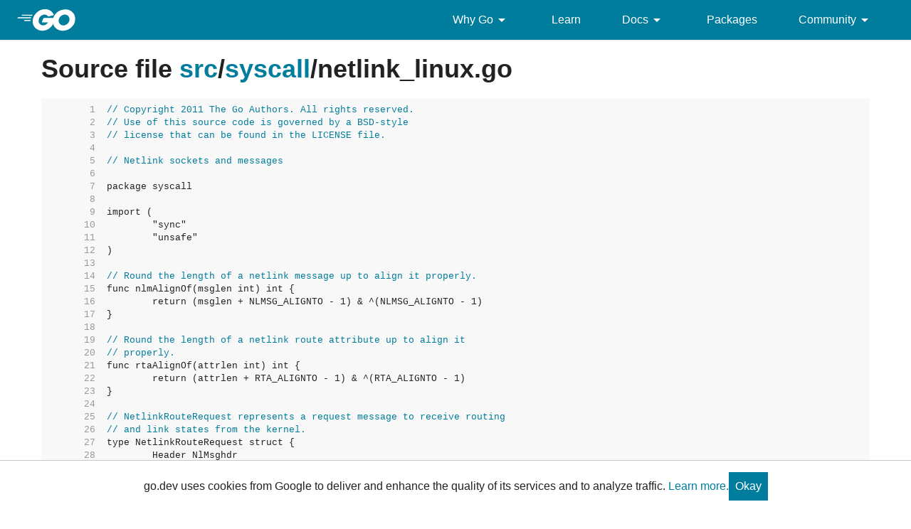

--- FILE ---
content_type: text/html; charset=utf-8
request_url: https://golang.google.cn/src/syscall/netlink_linux.go?s=1611:1661
body_size: 7873
content:
<!DOCTYPE html>
<html lang="en" data-theme="auto">
<head>

<link rel="preconnect" href="https://www.googletagmanager.com">
<script >(function(w,d,s,l,i){w[l]=w[l]||[];w[l].push({'gtm.start':
  new Date().getTime(),event:'gtm.js'});var f=d.getElementsByTagName(s)[0],
  j=d.createElement(s),dl=l!='dataLayer'?'&l='+l:'';j.async=true;j.src=
  'https://www.googletagmanager.com/gtm.js?id='+i+dl;f.parentNode.insertBefore(j,f);
  })(window,document,'script','dataLayer','GTM-W8MVQXG');</script>
  
<meta charset="utf-8">
<meta name="viewport" content="width=device-width, initial-scale=1">
<meta name="theme-color" content="#00add8">
<link rel="canonical" href="https://go.dev/src/syscall/netlink_linux.go">
<link rel="stylesheet" href="https://fonts.googleapis.com/css?family=Material+Icons">
<link rel="stylesheet" href="/css/styles.css">
<link rel="icon" href="/images/favicon-gopher.png" sizes="any">
<link rel="apple-touch-icon" href="/images/favicon-gopher-plain.png"/>
<link rel="icon" href="/images/favicon-gopher.svg" type="image/svg+xml">
<link rel="me" href="https://hachyderm.io/@golang">

  
  <script>(function(w,d,s,l,i){w[l]=w[l]||[];w[l].push({'gtm.start':
  new Date().getTime(),event:'gtm.js'});var f=d.getElementsByTagName(s)[0],
  j=d.createElement(s),dl=l!='dataLayer'?'&l='+l:'';j.async=true;j.src=
  'https://www.googletagmanager.com/gtm.js?id='+i+dl;f.parentNode.insertBefore(j,f);
  })(window,document,'script','dataLayer','GTM-W8MVQXG');</script>
  
<script src="/js/site.js"></script>
<meta name="og:url" content="https://go.dev/src/syscall/netlink_linux.go">
<meta name="og:title" content=" - The Go Programming Language">
<title> - The Go Programming Language</title>

<meta name="og:image" content="https://go.dev/doc/gopher/gopher5logo.jpg">
<meta name="twitter:image" content="https://go.dev/doc/gopher/gopherbelly300.jpg">
<meta name="twitter:card" content="summary">
<meta name="twitter:site" content="@golang">
</head>
<body class="Site">
  
<noscript><iframe src="https://www.googletagmanager.com/ns.html?id=GTM-W8MVQXG"
  height="0" width="0" style="display:none;visibility:hidden"></iframe></noscript>
  


<header class="Site-header js-siteHeader">
  <div class="Header Header--dark">
    <nav class="Header-nav">
      <a href="/">
        <img
          class="js-headerLogo Header-logo"
          src="/images/go-logo-white.svg"
          alt="Go">
      </a>
      <div class="skip-navigation-wrapper">
        <a class="skip-to-content-link" aria-label="Skip to main content" href="#main-content"> Skip to Main Content </a>
      </div>
      <div class="Header-rightContent">
        <ul class="Header-menu">
          <li class="Header-menuItem ">
            <a href="#"  class="js-desktop-menu-hover" aria-label=Why&#32;Go aria-describedby="dropdown-description">
              Why Go <i class="material-icons" aria-hidden="true">arrow_drop_down</i>
            </a>
            <div class="screen-reader-only" id="dropdown-description" hidden>
              Press Enter to activate/deactivate dropdown
            </div>
              <ul class="Header-submenu js-desktop-submenu-hover" aria-label="submenu">
                  <li class="Header-submenuItem">
                    <div>
                        <a href="/solutions/case-studies">
                          Case Studies
                          
                        </a>
                    </div>
                    <p>Common problems companies solve with Go</p>
                  </li>
                  <li class="Header-submenuItem">
                    <div>
                        <a href="/solutions/use-cases">
                          Use Cases
                          
                        </a>
                    </div>
                    <p>Stories about how and why companies use Go</p>
                  </li>
                  <li class="Header-submenuItem">
                    <div>
                        <a href="/security/">
                          Security
                          
                        </a>
                    </div>
                    <p>How Go can help keep you secure by default</p>
                  </li>
              </ul>
          </li>
          <li class="Header-menuItem ">
            <a href="/learn/"  aria-label=Learn aria-describedby="dropdown-description">
              Learn 
            </a>
            <div class="screen-reader-only" id="dropdown-description" hidden>
              Press Enter to activate/deactivate dropdown
            </div>
          </li>
          <li class="Header-menuItem ">
            <a href="#"  class="js-desktop-menu-hover" aria-label=Docs aria-describedby="dropdown-description">
              Docs <i class="material-icons" aria-hidden="true">arrow_drop_down</i>
            </a>
            <div class="screen-reader-only" id="dropdown-description" hidden>
              Press Enter to activate/deactivate dropdown
            </div>
              <ul class="Header-submenu js-desktop-submenu-hover" aria-label="submenu">
                  <li class="Header-submenuItem">
                    <div>
                        <a href="/ref/spec">
                          Go Spec
                          
                        </a>
                    </div>
                    <p>The official Go language specification</p>
                  </li>
                  <li class="Header-submenuItem">
                    <div>
                        <a href="/doc">
                          Go User Manual
                          
                        </a>
                    </div>
                    <p>A complete introduction to building software with Go</p>
                  </li>
                  <li class="Header-submenuItem">
                    <div>
                        <a href="https://pkg.go.dev/std">
                          Standard library
                          
                        </a>
                    </div>
                    <p>Reference documentation for Go&#39;s standard library</p>
                  </li>
                  <li class="Header-submenuItem">
                    <div>
                        <a href="/doc/devel/release">
                          Release Notes
                          
                        </a>
                    </div>
                    <p>Learn what&#39;s new in each Go release</p>
                  </li>
                  <li class="Header-submenuItem">
                    <div>
                        <a href="/doc/effective_go">
                          Effective Go
                          
                        </a>
                    </div>
                    <p>Tips for writing clear, performant, and idiomatic Go code</p>
                  </li>
              </ul>
          </li>
          <li class="Header-menuItem ">
            <a href="https://pkg.go.dev"  aria-label=Packages aria-describedby="dropdown-description">
              Packages 
            </a>
            <div class="screen-reader-only" id="dropdown-description" hidden>
              Press Enter to activate/deactivate dropdown
            </div>
          </li>
          <li class="Header-menuItem ">
            <a href="#"  class="js-desktop-menu-hover" aria-label=Community aria-describedby="dropdown-description">
              Community <i class="material-icons" aria-hidden="true">arrow_drop_down</i>
            </a>
            <div class="screen-reader-only" id="dropdown-description" hidden>
              Press Enter to activate/deactivate dropdown
            </div>
              <ul class="Header-submenu js-desktop-submenu-hover" aria-label="submenu">
                  <li class="Header-submenuItem">
                    <div>
                        <a href="/talks/">
                          Recorded Talks
                          
                        </a>
                    </div>
                    <p>Videos from prior events</p>
                  </li>
                  <li class="Header-submenuItem">
                    <div>
                        <a href="https://www.meetup.com/pro/go">
                          Meetups
                           <i class="material-icons">open_in_new</i>
                        </a>
                    </div>
                    <p>Meet other local Go developers</p>
                  </li>
                  <li class="Header-submenuItem">
                    <div>
                        <a href="/wiki/Conferences">
                          Conferences
                           <i class="material-icons">open_in_new</i>
                        </a>
                    </div>
                    <p>Learn and network with Go developers from around the world</p>
                  </li>
                  <li class="Header-submenuItem">
                    <div>
                        <a href="/blog">
                          Go blog
                          
                        </a>
                    </div>
                    <p>The Go project&#39;s official blog.</p>
                  </li>
                  <li class="Header-submenuItem">
                    <div>
                        <a href="/help">
                          Go project
                          
                        </a>
                    </div>
                    <p>Get help and stay informed from Go</p>
                  </li>
                  <li class="Header-submenuItem">
                    <div>
                        Get connected
                    </div>
                    <p></p>
                      <div class="Header-socialIcons">
                        
                        <a class="Header-socialIcon" aria-label="Get connected with google-groups (Opens in new window)" href="https://groups.google.com/g/golang-nuts"><img src="/images/logos/social/google-groups.svg" /></a>
                        <a class="Header-socialIcon" aria-label="Get connected with github (Opens in new window)" href="https://github.com/golang"><img src="/images/logos/social/github.svg" /></a>
                        <a class="Header-socialIcon" aria-label="Get connected with twitter (Opens in new window)" href="https://twitter.com/golang"><img src="/images/logos/social/twitter.svg" /></a>
                        <a class="Header-socialIcon" aria-label="Get connected with reddit (Opens in new window)" href="https://www.reddit.com/r/golang/"><img src="/images/logos/social/reddit.svg" /></a>
                        <a class="Header-socialIcon" aria-label="Get connected with slack (Opens in new window)" href="https://invite.slack.golangbridge.org/"><img src="/images/logos/social/slack.svg" /></a>
                        <a class="Header-socialIcon" aria-label="Get connected with stack-overflow (Opens in new window)" href="https://stackoverflow.com/tags/go"><img src="/images/logos/social/stack-overflow.svg" /></a>
                      </div>
                  </li>
              </ul>
          </li>
        </ul>
        <button class="Header-navOpen js-headerMenuButton Header-navOpen--white" aria-label="Open navigation.">
        </button>
      </div>
    </nav>
    
  </div>
</header>
<aside class="NavigationDrawer js-header">
  <nav class="NavigationDrawer-nav">
    <div class="NavigationDrawer-header">
      <a href="/">
        <img class="NavigationDrawer-logo" src="/images/go-logo-blue.svg" alt="Go.">
      </a>
    </div>
    <ul class="NavigationDrawer-list">
        
          <li class="NavigationDrawer-listItem js-mobile-subnav-trigger  NavigationDrawer-hasSubnav">
            <a href="#"><span>Why Go</span> <i class="material-icons">navigate_next</i></a>

            <div class="NavigationDrawer NavigationDrawer-submenuItem">
              <nav class="NavigationDrawer-nav">
                <div class="NavigationDrawer-header">
                  <a href="#"><i class="material-icons">navigate_before</i>Why Go</a>
                </div>
                <ul class="NavigationDrawer-list">
                    <li class="NavigationDrawer-listItem">
                        <a href="/solutions/case-studies">
                          Case Studies
                          
                        </a>
                      
                    </li>
                    <li class="NavigationDrawer-listItem">
                        <a href="/solutions/use-cases">
                          Use Cases
                          
                        </a>
                      
                    </li>
                    <li class="NavigationDrawer-listItem">
                        <a href="/security/">
                          Security
                          
                        </a>
                      
                    </li>
                </ul>
              </div>
            </div>
          </li>

        
        
          <li class="NavigationDrawer-listItem ">
            <a href="/learn/">Learn</a>
          </li>
        
        
          <li class="NavigationDrawer-listItem js-mobile-subnav-trigger  NavigationDrawer-hasSubnav">
            <a href="#"><span>Docs</span> <i class="material-icons">navigate_next</i></a>

            <div class="NavigationDrawer NavigationDrawer-submenuItem">
              <nav class="NavigationDrawer-nav">
                <div class="NavigationDrawer-header">
                  <a href="#"><i class="material-icons">navigate_before</i>Docs</a>
                </div>
                <ul class="NavigationDrawer-list">
                    <li class="NavigationDrawer-listItem">
                        <a href="/ref/spec">
                          Go Spec
                          
                        </a>
                      
                    </li>
                    <li class="NavigationDrawer-listItem">
                        <a href="/doc">
                          Go User Manual
                          
                        </a>
                      
                    </li>
                    <li class="NavigationDrawer-listItem">
                        <a href="https://pkg.go.dev/std">
                          Standard library
                          
                        </a>
                      
                    </li>
                    <li class="NavigationDrawer-listItem">
                        <a href="/doc/devel/release">
                          Release Notes
                          
                        </a>
                      
                    </li>
                    <li class="NavigationDrawer-listItem">
                        <a href="/doc/effective_go">
                          Effective Go
                          
                        </a>
                      
                    </li>
                </ul>
              </div>
            </div>
          </li>

        
        
          <li class="NavigationDrawer-listItem ">
            <a href="https://pkg.go.dev">Packages</a>
          </li>
        
        
          <li class="NavigationDrawer-listItem js-mobile-subnav-trigger  NavigationDrawer-hasSubnav">
            <a href="#"><span>Community</span> <i class="material-icons">navigate_next</i></a>

            <div class="NavigationDrawer NavigationDrawer-submenuItem">
              <nav class="NavigationDrawer-nav">
                <div class="NavigationDrawer-header">
                  <a href="#"><i class="material-icons">navigate_before</i>Community</a>
                </div>
                <ul class="NavigationDrawer-list">
                    <li class="NavigationDrawer-listItem">
                        <a href="/talks/">
                          Recorded Talks
                          
                        </a>
                      
                    </li>
                    <li class="NavigationDrawer-listItem">
                        <a href="https://www.meetup.com/pro/go">
                          Meetups
                           <i class="material-icons">open_in_new</i>
                        </a>
                      
                    </li>
                    <li class="NavigationDrawer-listItem">
                        <a href="/wiki/Conferences">
                          Conferences
                           <i class="material-icons">open_in_new</i>
                        </a>
                      
                    </li>
                    <li class="NavigationDrawer-listItem">
                        <a href="/blog">
                          Go blog
                          
                        </a>
                      
                    </li>
                    <li class="NavigationDrawer-listItem">
                        <a href="/help">
                          Go project
                          
                        </a>
                      
                    </li>
                    <li class="NavigationDrawer-listItem">
                        <div>Get connected</div>
                        <div class="Header-socialIcons">
                          
                            <a class="Header-socialIcon" href="https://groups.google.com/g/golang-nuts"><img src="/images/logos/social/google-groups.svg" /></a>
                            <a class="Header-socialIcon" href="https://github.com/golang"><img src="/images/logos/social/github.svg" /></a>
                            <a class="Header-socialIcon" href="https://twitter.com/golang"><img src="/images/logos/social/twitter.svg" /></a>
                            <a class="Header-socialIcon" href="https://www.reddit.com/r/golang/"><img src="/images/logos/social/reddit.svg" /></a>
                            <a class="Header-socialIcon" href="https://invite.slack.golangbridge.org/"><img src="/images/logos/social/slack.svg" /></a>
                            <a class="Header-socialIcon" href="https://stackoverflow.com/tags/go"><img src="/images/logos/social/stack-overflow.svg" /></a>
                        </div>
                    </li>
                </ul>
              </div>
            </div>
          </li>

        
    </ul>
  </nav>
</aside>
<div class="NavigationDrawer-scrim js-scrim" role="presentation"></div>
<main class="SiteContent SiteContent--default" id="main-content">
  

<article class="Texthtml Article">


<h1>Source file 


<a href="/src/">src</a>/<a href="/src/syscall/">syscall</a>/<span class="text-muted">netlink_linux.go</span>
</h1>


<pre><span id="L1" class="ln">     1&nbsp;&nbsp;</span><span class="comment">// Copyright 2011 The Go Authors. All rights reserved.</span>
<span id="L2" class="ln">     2&nbsp;&nbsp;</span><span class="comment">// Use of this source code is governed by a BSD-style</span>
<span id="L3" class="ln">     3&nbsp;&nbsp;</span><span class="comment">// license that can be found in the LICENSE file.</span>
<span id="L4" class="ln">     4&nbsp;&nbsp;</span>
<span id="L5" class="ln">     5&nbsp;&nbsp;</span><span class="comment">// Netlink sockets and messages</span>
<span id="L6" class="ln">     6&nbsp;&nbsp;</span>
<span id="L7" class="ln">     7&nbsp;&nbsp;</span>package syscall
<span id="L8" class="ln">     8&nbsp;&nbsp;</span>
<span id="L9" class="ln">     9&nbsp;&nbsp;</span>import (
<span id="L10" class="ln">    10&nbsp;&nbsp;</span>	&#34;sync&#34;
<span id="L11" class="ln">    11&nbsp;&nbsp;</span>	&#34;unsafe&#34;
<span id="L12" class="ln">    12&nbsp;&nbsp;</span>)
<span id="L13" class="ln">    13&nbsp;&nbsp;</span>
<span id="L14" class="ln">    14&nbsp;&nbsp;</span><span class="comment">// Round the length of a netlink message up to align it properly.</span>
<span id="L15" class="ln">    15&nbsp;&nbsp;</span>func nlmAlignOf(msglen int) int {
<span id="L16" class="ln">    16&nbsp;&nbsp;</span>	return (msglen + NLMSG_ALIGNTO - 1) &amp; ^(NLMSG_ALIGNTO - 1)
<span id="L17" class="ln">    17&nbsp;&nbsp;</span>}
<span id="L18" class="ln">    18&nbsp;&nbsp;</span>
<span id="L19" class="ln">    19&nbsp;&nbsp;</span><span class="comment">// Round the length of a netlink route attribute up to align it</span>
<span id="L20" class="ln">    20&nbsp;&nbsp;</span><span class="comment">// properly.</span>
<span id="L21" class="ln">    21&nbsp;&nbsp;</span>func rtaAlignOf(attrlen int) int {
<span id="L22" class="ln">    22&nbsp;&nbsp;</span>	return (attrlen + RTA_ALIGNTO - 1) &amp; ^(RTA_ALIGNTO - 1)
<span id="L23" class="ln">    23&nbsp;&nbsp;</span>}
<span id="L24" class="ln">    24&nbsp;&nbsp;</span>
<span id="L25" class="ln">    25&nbsp;&nbsp;</span><span class="comment">// NetlinkRouteRequest represents a request message to receive routing</span>
<span id="L26" class="ln">    26&nbsp;&nbsp;</span><span class="comment">// and link states from the kernel.</span>
<span id="L27" class="ln">    27&nbsp;&nbsp;</span>type NetlinkRouteRequest struct {
<span id="L28" class="ln">    28&nbsp;&nbsp;</span>	Header NlMsghdr
<span id="L29" class="ln">    29&nbsp;&nbsp;</span>	Data   RtGenmsg
<span id="L30" class="ln">    30&nbsp;&nbsp;</span>}
<span id="L31" class="ln">    31&nbsp;&nbsp;</span>
<span id="L32" class="ln">    32&nbsp;&nbsp;</span>func (rr *NetlinkRouteRequest) toWireFormat() []byte {
<span id="L33" class="ln">    33&nbsp;&nbsp;</span>	b := make([]byte, rr.Header.Len)
<span id="L34" class="ln">    34&nbsp;&nbsp;</span>	*(*uint32)(unsafe.Pointer(&amp;b[0:4][0])) = rr.Header.Len
<span id="L35" class="ln">    35&nbsp;&nbsp;</span>	*(*uint16)(unsafe.Pointer(&amp;b[4:6][0])) = rr.Header.Type
<span id="L36" class="ln">    36&nbsp;&nbsp;</span>	*(*uint16)(unsafe.Pointer(&amp;b[6:8][0])) = rr.Header.Flags
<span id="L37" class="ln">    37&nbsp;&nbsp;</span>	*(*uint32)(unsafe.Pointer(&amp;b[8:12][0])) = rr.Header.Seq
<span id="L38" class="ln">    38&nbsp;&nbsp;</span>	*(*uint32)(unsafe.Pointer(&amp;b[12:16][0])) = rr.Header.Pid
<span id="L39" class="ln">    39&nbsp;&nbsp;</span>	b[16] = rr.Data.Family
<span id="L40" class="ln">    40&nbsp;&nbsp;</span>	return b
<span id="L41" class="ln">    41&nbsp;&nbsp;</span>}
<span id="L42" class="ln">    42&nbsp;&nbsp;</span>
<span id="L43" class="ln">    43&nbsp;&nbsp;</span>func newNetlinkRouteRequest(proto, seq, family int) []byte {
<span id="L44" class="ln">    44&nbsp;&nbsp;</span>	rr := &amp;NetlinkRouteRequest{}
<span id="L45" class="ln">    45&nbsp;&nbsp;</span>	rr.Header.Len = uint32(NLMSG_HDRLEN + SizeofRtGenmsg)
<span id="L46" class="ln">    46&nbsp;&nbsp;</span>	rr.Header.Type = uint16(proto)
<span id="L47" class="ln">    47&nbsp;&nbsp;</span>	rr.Header.Flags = NLM_F_DUMP | NLM_F_REQUEST
<span id="L48" class="ln">    48&nbsp;&nbsp;</span>	rr.Header.Seq = uint32(seq)
<span id="L49" class="ln">    49&nbsp;&nbsp;</span>	rr.Data.Family = uint8(family)
<span id="L50" class="ln">    50&nbsp;&nbsp;</span>	return rr.toWireFormat()
<span id="L51" class="ln">    51&nbsp;&nbsp;</span>}
<span id="L52" class="ln">    52&nbsp;&nbsp;</span>
<span id="L53" class="ln">    53&nbsp;&nbsp;</span>var pageBufPool = &amp;sync.Pool{New: func() any {
<span id="L54" class="ln">    54&nbsp;&nbsp;</span>	b := make([]byte, Getpagesize())
<span id="L55" class="ln">    55&nbsp;&nbsp;</span>	return &amp;b
<span id="L56" class="ln">    56&nbsp;&nbsp;</span>}}
<span id="L57" class="ln">    57&nbsp;&nbsp;</span>
<span id="L58" class="ln">    58&nbsp;&nbsp;</span><span class="comment">// NetlinkRIB returns routing inform</span><span class="selection-comment">ation base, as known as RIB, which</span><span class="selection">
<span id="L59" class="ln">    59&nbsp;&nbsp;</span></span><span class="selection-comment">// consists of </span><span class="comment">network facility information, states and parameters.</span>
<span id="L60" class="ln">    60&nbsp;&nbsp;</span>func NetlinkRIB(proto, family int) ([]byte, error) {
<span id="L61" class="ln">    61&nbsp;&nbsp;</span>	s, err := Socket(AF_NETLINK, SOCK_RAW|SOCK_CLOEXEC, NETLINK_ROUTE)
<span id="L62" class="ln">    62&nbsp;&nbsp;</span>	if err != nil {
<span id="L63" class="ln">    63&nbsp;&nbsp;</span>		return nil, err
<span id="L64" class="ln">    64&nbsp;&nbsp;</span>	}
<span id="L65" class="ln">    65&nbsp;&nbsp;</span>	defer Close(s)
<span id="L66" class="ln">    66&nbsp;&nbsp;</span>	sa := &amp;SockaddrNetlink{Family: AF_NETLINK}
<span id="L67" class="ln">    67&nbsp;&nbsp;</span>	if err := Bind(s, sa); err != nil {
<span id="L68" class="ln">    68&nbsp;&nbsp;</span>		return nil, err
<span id="L69" class="ln">    69&nbsp;&nbsp;</span>	}
<span id="L70" class="ln">    70&nbsp;&nbsp;</span>	wb := newNetlinkRouteRequest(proto, 1, family)
<span id="L71" class="ln">    71&nbsp;&nbsp;</span>	if err := Sendto(s, wb, 0, sa); err != nil {
<span id="L72" class="ln">    72&nbsp;&nbsp;</span>		return nil, err
<span id="L73" class="ln">    73&nbsp;&nbsp;</span>	}
<span id="L74" class="ln">    74&nbsp;&nbsp;</span>	lsa, err := Getsockname(s)
<span id="L75" class="ln">    75&nbsp;&nbsp;</span>	if err != nil {
<span id="L76" class="ln">    76&nbsp;&nbsp;</span>		return nil, err
<span id="L77" class="ln">    77&nbsp;&nbsp;</span>	}
<span id="L78" class="ln">    78&nbsp;&nbsp;</span>	lsanl, ok := lsa.(*SockaddrNetlink)
<span id="L79" class="ln">    79&nbsp;&nbsp;</span>	if !ok {
<span id="L80" class="ln">    80&nbsp;&nbsp;</span>		return nil, EINVAL
<span id="L81" class="ln">    81&nbsp;&nbsp;</span>	}
<span id="L82" class="ln">    82&nbsp;&nbsp;</span>	var tab []byte
<span id="L83" class="ln">    83&nbsp;&nbsp;</span>
<span id="L84" class="ln">    84&nbsp;&nbsp;</span>	rbNew := pageBufPool.Get().(*[]byte)
<span id="L85" class="ln">    85&nbsp;&nbsp;</span>	defer pageBufPool.Put(rbNew)
<span id="L86" class="ln">    86&nbsp;&nbsp;</span>done:
<span id="L87" class="ln">    87&nbsp;&nbsp;</span>	for {
<span id="L88" class="ln">    88&nbsp;&nbsp;</span>		rb := *rbNew
<span id="L89" class="ln">    89&nbsp;&nbsp;</span>		nr, _, err := Recvfrom(s, rb, 0)
<span id="L90" class="ln">    90&nbsp;&nbsp;</span>		if err != nil {
<span id="L91" class="ln">    91&nbsp;&nbsp;</span>			return nil, err
<span id="L92" class="ln">    92&nbsp;&nbsp;</span>		}
<span id="L93" class="ln">    93&nbsp;&nbsp;</span>		if nr &lt; NLMSG_HDRLEN {
<span id="L94" class="ln">    94&nbsp;&nbsp;</span>			return nil, EINVAL
<span id="L95" class="ln">    95&nbsp;&nbsp;</span>		}
<span id="L96" class="ln">    96&nbsp;&nbsp;</span>		rb = rb[:nr]
<span id="L97" class="ln">    97&nbsp;&nbsp;</span>		tab = append(tab, rb...)
<span id="L98" class="ln">    98&nbsp;&nbsp;</span>		msgs, err := ParseNetlinkMessage(rb)
<span id="L99" class="ln">    99&nbsp;&nbsp;</span>		if err != nil {
<span id="L100" class="ln">   100&nbsp;&nbsp;</span>			return nil, err
<span id="L101" class="ln">   101&nbsp;&nbsp;</span>		}
<span id="L102" class="ln">   102&nbsp;&nbsp;</span>		for _, m := range msgs {
<span id="L103" class="ln">   103&nbsp;&nbsp;</span>			if m.Header.Seq != 1 || m.Header.Pid != lsanl.Pid {
<span id="L104" class="ln">   104&nbsp;&nbsp;</span>				return nil, EINVAL
<span id="L105" class="ln">   105&nbsp;&nbsp;</span>			}
<span id="L106" class="ln">   106&nbsp;&nbsp;</span>			if m.Header.Type == NLMSG_DONE {
<span id="L107" class="ln">   107&nbsp;&nbsp;</span>				break done
<span id="L108" class="ln">   108&nbsp;&nbsp;</span>			}
<span id="L109" class="ln">   109&nbsp;&nbsp;</span>			if m.Header.Type == NLMSG_ERROR {
<span id="L110" class="ln">   110&nbsp;&nbsp;</span>				return nil, EINVAL
<span id="L111" class="ln">   111&nbsp;&nbsp;</span>			}
<span id="L112" class="ln">   112&nbsp;&nbsp;</span>		}
<span id="L113" class="ln">   113&nbsp;&nbsp;</span>	}
<span id="L114" class="ln">   114&nbsp;&nbsp;</span>	return tab, nil
<span id="L115" class="ln">   115&nbsp;&nbsp;</span>}
<span id="L116" class="ln">   116&nbsp;&nbsp;</span>
<span id="L117" class="ln">   117&nbsp;&nbsp;</span><span class="comment">// NetlinkMessage represents a netlink message.</span>
<span id="L118" class="ln">   118&nbsp;&nbsp;</span>type NetlinkMessage struct {
<span id="L119" class="ln">   119&nbsp;&nbsp;</span>	Header NlMsghdr
<span id="L120" class="ln">   120&nbsp;&nbsp;</span>	Data   []byte
<span id="L121" class="ln">   121&nbsp;&nbsp;</span>}
<span id="L122" class="ln">   122&nbsp;&nbsp;</span>
<span id="L123" class="ln">   123&nbsp;&nbsp;</span><span class="comment">// ParseNetlinkMessage parses b as an array of netlink messages and</span>
<span id="L124" class="ln">   124&nbsp;&nbsp;</span><span class="comment">// returns the slice containing the NetlinkMessage structures.</span>
<span id="L125" class="ln">   125&nbsp;&nbsp;</span>func ParseNetlinkMessage(b []byte) ([]NetlinkMessage, error) {
<span id="L126" class="ln">   126&nbsp;&nbsp;</span>	var msgs []NetlinkMessage
<span id="L127" class="ln">   127&nbsp;&nbsp;</span>	for len(b) &gt;= NLMSG_HDRLEN {
<span id="L128" class="ln">   128&nbsp;&nbsp;</span>		h, dbuf, dlen, err := netlinkMessageHeaderAndData(b)
<span id="L129" class="ln">   129&nbsp;&nbsp;</span>		if err != nil {
<span id="L130" class="ln">   130&nbsp;&nbsp;</span>			return nil, err
<span id="L131" class="ln">   131&nbsp;&nbsp;</span>		}
<span id="L132" class="ln">   132&nbsp;&nbsp;</span>		m := NetlinkMessage{Header: *h, Data: dbuf[:int(h.Len)-NLMSG_HDRLEN]}
<span id="L133" class="ln">   133&nbsp;&nbsp;</span>		msgs = append(msgs, m)
<span id="L134" class="ln">   134&nbsp;&nbsp;</span>		b = b[dlen:]
<span id="L135" class="ln">   135&nbsp;&nbsp;</span>	}
<span id="L136" class="ln">   136&nbsp;&nbsp;</span>	return msgs, nil
<span id="L137" class="ln">   137&nbsp;&nbsp;</span>}
<span id="L138" class="ln">   138&nbsp;&nbsp;</span>
<span id="L139" class="ln">   139&nbsp;&nbsp;</span>func netlinkMessageHeaderAndData(b []byte) (*NlMsghdr, []byte, int, error) {
<span id="L140" class="ln">   140&nbsp;&nbsp;</span>	h := (*NlMsghdr)(unsafe.Pointer(&amp;b[0]))
<span id="L141" class="ln">   141&nbsp;&nbsp;</span>	l := nlmAlignOf(int(h.Len))
<span id="L142" class="ln">   142&nbsp;&nbsp;</span>	if int(h.Len) &lt; NLMSG_HDRLEN || l &gt; len(b) {
<span id="L143" class="ln">   143&nbsp;&nbsp;</span>		return nil, nil, 0, EINVAL
<span id="L144" class="ln">   144&nbsp;&nbsp;</span>	}
<span id="L145" class="ln">   145&nbsp;&nbsp;</span>	return h, b[NLMSG_HDRLEN:], l, nil
<span id="L146" class="ln">   146&nbsp;&nbsp;</span>}
<span id="L147" class="ln">   147&nbsp;&nbsp;</span>
<span id="L148" class="ln">   148&nbsp;&nbsp;</span><span class="comment">// NetlinkRouteAttr represents a netlink route attribute.</span>
<span id="L149" class="ln">   149&nbsp;&nbsp;</span>type NetlinkRouteAttr struct {
<span id="L150" class="ln">   150&nbsp;&nbsp;</span>	Attr  RtAttr
<span id="L151" class="ln">   151&nbsp;&nbsp;</span>	Value []byte
<span id="L152" class="ln">   152&nbsp;&nbsp;</span>}
<span id="L153" class="ln">   153&nbsp;&nbsp;</span>
<span id="L154" class="ln">   154&nbsp;&nbsp;</span><span class="comment">// ParseNetlinkRouteAttr parses m&#39;s payload as an array of netlink</span>
<span id="L155" class="ln">   155&nbsp;&nbsp;</span><span class="comment">// route attributes and returns the slice containing the</span>
<span id="L156" class="ln">   156&nbsp;&nbsp;</span><span class="comment">// NetlinkRouteAttr structures.</span>
<span id="L157" class="ln">   157&nbsp;&nbsp;</span>func ParseNetlinkRouteAttr(m *NetlinkMessage) ([]NetlinkRouteAttr, error) {
<span id="L158" class="ln">   158&nbsp;&nbsp;</span>	var b []byte
<span id="L159" class="ln">   159&nbsp;&nbsp;</span>	switch m.Header.Type {
<span id="L160" class="ln">   160&nbsp;&nbsp;</span>	case RTM_NEWLINK, RTM_DELLINK:
<span id="L161" class="ln">   161&nbsp;&nbsp;</span>		b = m.Data[SizeofIfInfomsg:]
<span id="L162" class="ln">   162&nbsp;&nbsp;</span>	case RTM_NEWADDR, RTM_DELADDR:
<span id="L163" class="ln">   163&nbsp;&nbsp;</span>		b = m.Data[SizeofIfAddrmsg:]
<span id="L164" class="ln">   164&nbsp;&nbsp;</span>	case RTM_NEWROUTE, RTM_DELROUTE:
<span id="L165" class="ln">   165&nbsp;&nbsp;</span>		b = m.Data[SizeofRtMsg:]
<span id="L166" class="ln">   166&nbsp;&nbsp;</span>	default:
<span id="L167" class="ln">   167&nbsp;&nbsp;</span>		return nil, EINVAL
<span id="L168" class="ln">   168&nbsp;&nbsp;</span>	}
<span id="L169" class="ln">   169&nbsp;&nbsp;</span>	var attrs []NetlinkRouteAttr
<span id="L170" class="ln">   170&nbsp;&nbsp;</span>	for len(b) &gt;= SizeofRtAttr {
<span id="L171" class="ln">   171&nbsp;&nbsp;</span>		a, vbuf, alen, err := netlinkRouteAttrAndValue(b)
<span id="L172" class="ln">   172&nbsp;&nbsp;</span>		if err != nil {
<span id="L173" class="ln">   173&nbsp;&nbsp;</span>			return nil, err
<span id="L174" class="ln">   174&nbsp;&nbsp;</span>		}
<span id="L175" class="ln">   175&nbsp;&nbsp;</span>		ra := NetlinkRouteAttr{Attr: *a, Value: vbuf[:int(a.Len)-SizeofRtAttr]}
<span id="L176" class="ln">   176&nbsp;&nbsp;</span>		attrs = append(attrs, ra)
<span id="L177" class="ln">   177&nbsp;&nbsp;</span>		b = b[alen:]
<span id="L178" class="ln">   178&nbsp;&nbsp;</span>	}
<span id="L179" class="ln">   179&nbsp;&nbsp;</span>	return attrs, nil
<span id="L180" class="ln">   180&nbsp;&nbsp;</span>}
<span id="L181" class="ln">   181&nbsp;&nbsp;</span>
<span id="L182" class="ln">   182&nbsp;&nbsp;</span>func netlinkRouteAttrAndValue(b []byte) (*RtAttr, []byte, int, error) {
<span id="L183" class="ln">   183&nbsp;&nbsp;</span>	a := (*RtAttr)(unsafe.Pointer(&amp;b[0]))
<span id="L184" class="ln">   184&nbsp;&nbsp;</span>	if int(a.Len) &lt; SizeofRtAttr || int(a.Len) &gt; len(b) {
<span id="L185" class="ln">   185&nbsp;&nbsp;</span>		return nil, nil, 0, EINVAL
<span id="L186" class="ln">   186&nbsp;&nbsp;</span>	}
<span id="L187" class="ln">   187&nbsp;&nbsp;</span>	return a, b[SizeofRtAttr:], rtaAlignOf(int(a.Len)), nil
<span id="L188" class="ln">   188&nbsp;&nbsp;</span>}
<span id="L189" class="ln">   189&nbsp;&nbsp;</span>
</pre><p><a href="/src/syscall/netlink_linux.go?m=text">View as plain text</a></p>

</article>

</main>
<footer class="Site-footer">
  <div class="Footer">
    <div class="Container">
      <div class="Footer-links">
          <div class="Footer-linkColumn">
            <a href="/solutions/" class="Footer-link Footer-link--primary" aria-describedby="footer-description">
              Why Go
            </a>
              <a href="/solutions/use-cases" class="Footer-link" aria-describedby="footer-description">
                Use Cases
              </a>
              <a href="/solutions/case-studies" class="Footer-link" aria-describedby="footer-description">
                Case Studies
              </a>
          </div>
          <div class="Footer-linkColumn">
            <a href="/learn/" class="Footer-link Footer-link--primary" aria-describedby="footer-description">
              Get Started
            </a>
              <a href="/play" class="Footer-link" aria-describedby="footer-description">
                Playground
              </a>
              <a href="/tour/" class="Footer-link" aria-describedby="footer-description">
                Tour
              </a>
              <a href="https://stackoverflow.com/questions/tagged/go?tab=Newest" class="Footer-link" aria-describedby="footer-description">
                Stack Overflow
              </a>
              <a href="/help/" class="Footer-link" aria-describedby="footer-description">
                Help
              </a>
          </div>
          <div class="Footer-linkColumn">
            <a href="https://pkg.go.dev" class="Footer-link Footer-link--primary" aria-describedby="footer-description">
              Packages
            </a>
              <a href="/pkg/" class="Footer-link" aria-describedby="footer-description">
                Standard Library
              </a>
              <a href="https://pkg.go.dev/about" class="Footer-link" aria-describedby="footer-description">
                About Go Packages
              </a>
          </div>
          <div class="Footer-linkColumn">
            <a href="/project" class="Footer-link Footer-link--primary" aria-describedby="footer-description">
              About
            </a>
              <a href="/dl/" class="Footer-link" aria-describedby="footer-description">
                Download
              </a>
              <a href="/blog/" class="Footer-link" aria-describedby="footer-description">
                Blog
              </a>
              <a href="https://github.com/golang/go/issues" class="Footer-link" aria-describedby="footer-description">
                Issue Tracker
              </a>
              <a href="/doc/devel/release" class="Footer-link" aria-describedby="footer-description">
                Release Notes
              </a>
              <a href="/brand" class="Footer-link" aria-describedby="footer-description">
                Brand Guidelines
              </a>
              <a href="/conduct" class="Footer-link" aria-describedby="footer-description">
                Code of Conduct
              </a>
          </div>
          <div class="Footer-linkColumn">
            <a href="https://www.twitter.com/golang" class="Footer-link Footer-link--primary" aria-describedby="footer-description">
              Connect
            </a>
              <a href="https://www.twitter.com/golang" class="Footer-link" aria-describedby="footer-description">
                Twitter
              </a>
              <a href="https://github.com/golang" class="Footer-link" aria-describedby="footer-description">
                GitHub
              </a>
              <a href="https://invite.slack.golangbridge.org/" class="Footer-link" aria-describedby="footer-description">
                Slack
              </a>
              <a href="https://reddit.com/r/golang" class="Footer-link" aria-describedby="footer-description">
                r/golang
              </a>
              <a href="https://www.meetup.com/pro/go" class="Footer-link" aria-describedby="footer-description">
                Meetup
              </a>
              <a href="https://golangweekly.com/" class="Footer-link" aria-describedby="footer-description">
                Golang Weekly
              </a>
          </div>
      </div>
    </div>
  </div>
  <div class="screen-reader-only" id="footer-description" hidden>
          Opens in new window.
  </div>
  <div class="Footer">
    <div class="Container Container--fullBleed">
      <div class="Footer-bottom">
        <img class="Footer-gopher" src="/images/gophers/pilot-bust.svg" alt="The Go Gopher">
        <ul class="Footer-listRow">
          <li class="Footer-listItem">
            <a href="/copyright" aria-describedby="footer-description">Copyright</a>
          </li>
          <li class="Footer-listItem">
            <a href="/tos" aria-describedby="footer-description">Terms of Service</a>
          </li>
          <li class="Footer-listItem">
            <a href="http://www.google.com/intl/en/policies/privacy/" aria-describedby="footer-description"
              target="_blank"
              rel="noopener">
              Privacy Policy
            </a>
            </li>
          <li class="Footer-listItem">
            <a
              href="/s/website-issue" aria-describedby="footer-description"
              target="_blank"
              rel="noopener"
              >
              Report an Issue
            </a>
          </li>
          <li class="Footer-listItem go-Footer-listItem">
            <button class="go-Button go-Button--text go-Footer-toggleTheme js-toggleTheme" aria-label="Toggle theme">
              <img
                data-value="auto"
                class="go-Icon go-Icon--inverted"
                height="24"
                width="24"
                src="/images/icons/brightness_6_gm_grey_24dp.svg"
                alt="System theme">
              <img
                data-value="dark"
                class="go-Icon go-Icon--inverted"
                height="24"
                width="24"
                src="/images/icons/brightness_2_gm_grey_24dp.svg"
                alt="Dark theme">
              <img
                data-value="light"
                class="go-Icon go-Icon--inverted"
                height="24"
                width="24"
                src="/images/icons/light_mode_gm_grey_24dp.svg"
                alt="Light theme">
            </button>
          </li>
        </ul>
        <a class="Footer-googleLogo" target="_blank" href="https://google.com" rel="noopener">
          <img class="Footer-googleLogoImg" src="/images/google-white.png" alt="Google logo">
        </a>
      </div>
    </div>
  </div>
  <script src="/js/jquery.js"></script>
  <script src="/js/carousels.js"></script>
  <script src="/js/searchBox.js"></script>
  <script src="/js/misc.js"></script>
  <script src="/js/hats.js"></script>
  <script src="/js/playground.js"></script>
  <script src="/js/godocs.js"></script>
  <script async src="/js/copypaste.js"></script>
</footer>
<section class="Cookie-notice js-cookieNotice">
  <div>go.dev uses cookies from Google to deliver and enhance the quality of its services and to
  analyze traffic. <a target=_blank href="https://policies.google.com/technologies/cookies">Learn more.</a></div>
  <div><button class="go-Button">Okay</button></div>
</section>
</body>
</html>


















